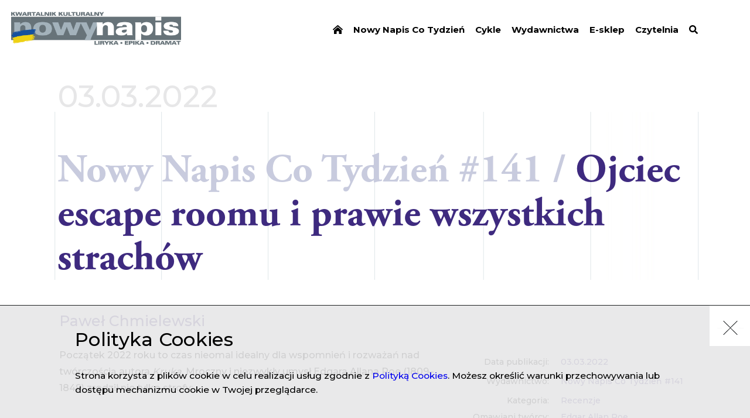

--- FILE ---
content_type: text/html; charset=UTF-8
request_url: https://nowynapis.eu/tygodnik/nr-141/artykul/ojciec-escape-roomu-i-prawie-wszystkich-strachow
body_size: 12693
content:
<!DOCTYPE html><html  lang="pl" dir="ltr" prefix="content: http://purl.org/rss/1.0/modules/content/  dc: http://purl.org/dc/terms/  foaf: http://xmlns.com/foaf/0.1/  og: http://ogp.me/ns#  rdfs: http://www.w3.org/2000/01/rdf-schema#  schema: http://schema.org/  sioc: http://rdfs.org/sioc/ns#  sioct: http://rdfs.org/sioc/types#  skos: http://www.w3.org/2004/02/skos/core#  xsd: http://www.w3.org/2001/XMLSchema# "><head><!-- Global site tag (gtag.js) - Google Analytics --><script async src="https://www.googletagmanager.com/gtag/js?id=UA-138273155-1"></script><script>
            window.dataLayer = window.dataLayer || [];
            function gtag(){dataLayer.push(arguments);}
            gtag('js', new Date());

            gtag('config', 'UA-138273155-1');
        </script><meta charset="utf-8" />
<meta name="MobileOptimized" content="width" />
<meta name="HandheldFriendly" content="true" />
<meta name="viewport" content="width=device-width, initial-scale=1.0" />
<meta property="og:url" content="https://nowynapis.eu/tygodnik/nr-141/artykul/ojciec-escape-roomu-i-prawie-wszystkich-strachow" />
<meta property="og:type" content="article" />
<meta property="og:article:published_time" content="2022-03-03" />
<meta property="og:description" content="Literaturę zwaną „niską” ukształtowali – z jednej strony odpowiedzialny za satyrę i fantastykę Jonathan Swift, zaś z drugiej właśnie Edgar Allan Poe, bez którego opowiadań nie byłoby nowoczesnego horroru, sensacji, powieści ezoterycznej i detektywistycznego kryminału." />
<meta name="description" content="Literaturę zwaną „niską” ukształtowali – z jednej strony odpowiedzialny za satyrę i fantastykę Jonathan Swift, zaś z drugiej właśnie Edgar Allan Poe, bez którego opowiadań nie byłoby nowoczesnego horroru, sensacji, powieści ezoterycznej i detektywistycznego kryminału." />
<meta property="og:image" content="https://kk-nowy-napis.s3.eu-central-1.amazonaws.com/styles/share_thumb/s3/2022-03/Poe_0.jpg?VersionId=SeYdp32IIZEyyZroj_l4Z923hpthhv_6&amp;itok=RzRjPwXK" />
<meta property="og:article:author" content="https://nowynapis.eu/autor/pawel-chmielewski" />
<link rel="icon" href="/themes/kknapis/assets/web/resources/images/favicon.png" type="image/png" />
<link rel="canonical" href="https://nowynapis.eu/tygodnik/nr-141/artykul/ojciec-escape-roomu-i-prawie-wszystkich-strachow" />
<link rel="shortlink" href="https://nowynapis.eu/node/7629" />
</head-placeholder><title>Ojciec escape roomu i prawie wszystkich strachów - Paweł Chmielewski | Nowy Napis</title><link rel="stylesheet" media="all" href="/themes/contrib/stable/css/system/components/ajax-progress.module.css?spzjam" />
<link rel="stylesheet" media="all" href="/themes/contrib/stable/css/system/components/align.module.css?spzjam" />
<link rel="stylesheet" media="all" href="/themes/contrib/stable/css/system/components/autocomplete-loading.module.css?spzjam" />
<link rel="stylesheet" media="all" href="/themes/contrib/stable/css/system/components/fieldgroup.module.css?spzjam" />
<link rel="stylesheet" media="all" href="/themes/contrib/stable/css/system/components/container-inline.module.css?spzjam" />
<link rel="stylesheet" media="all" href="/themes/contrib/stable/css/system/components/clearfix.module.css?spzjam" />
<link rel="stylesheet" media="all" href="/themes/contrib/stable/css/system/components/details.module.css?spzjam" />
<link rel="stylesheet" media="all" href="/themes/contrib/stable/css/system/components/hidden.module.css?spzjam" />
<link rel="stylesheet" media="all" href="/themes/contrib/stable/css/system/components/item-list.module.css?spzjam" />
<link rel="stylesheet" media="all" href="/themes/contrib/stable/css/system/components/js.module.css?spzjam" />
<link rel="stylesheet" media="all" href="/themes/contrib/stable/css/system/components/nowrap.module.css?spzjam" />
<link rel="stylesheet" media="all" href="/themes/contrib/stable/css/system/components/position-container.module.css?spzjam" />
<link rel="stylesheet" media="all" href="/themes/contrib/stable/css/system/components/progress.module.css?spzjam" />
<link rel="stylesheet" media="all" href="/themes/contrib/stable/css/system/components/reset-appearance.module.css?spzjam" />
<link rel="stylesheet" media="all" href="/themes/contrib/stable/css/system/components/resize.module.css?spzjam" />
<link rel="stylesheet" media="all" href="/themes/contrib/stable/css/system/components/sticky-header.module.css?spzjam" />
<link rel="stylesheet" media="all" href="/themes/contrib/stable/css/system/components/system-status-counter.css?spzjam" />
<link rel="stylesheet" media="all" href="/themes/contrib/stable/css/system/components/system-status-report-counters.css?spzjam" />
<link rel="stylesheet" media="all" href="/themes/contrib/stable/css/system/components/system-status-report-general-info.css?spzjam" />
<link rel="stylesheet" media="all" href="/themes/contrib/stable/css/system/components/tabledrag.module.css?spzjam" />
<link rel="stylesheet" media="all" href="/themes/contrib/stable/css/system/components/tablesort.module.css?spzjam" />
<link rel="stylesheet" media="all" href="/themes/contrib/stable/css/system/components/tree-child.module.css?spzjam" />
<link rel="stylesheet" media="all" href="/themes/contrib/stable/css/contextual/contextual.module.css?spzjam" />
<link rel="stylesheet" media="all" href="/themes/contrib/stable/css/contextual/contextual.theme.css?spzjam" />
<link rel="stylesheet" media="all" href="/themes/contrib/stable/css/contextual/contextual.icons.theme.css?spzjam" />
<link rel="stylesheet" media="all" href="/themes/contrib/stable/css/core/assets/vendor/normalize-css/normalize.css?spzjam" />
<link rel="stylesheet" media="all" href="/themes/contrib/stable/css/core/normalize-fixes.css?spzjam" />
<link rel="stylesheet" media="all" href="/themes/contrib/classy/css/components/progress.css?spzjam" />
<link rel="stylesheet" media="all" href="/themes/contrib/classy/css/components/action-links.css?spzjam" />
<link rel="stylesheet" media="all" href="/themes/contrib/classy/css/components/breadcrumb.css?spzjam" />
<link rel="stylesheet" media="all" href="/themes/contrib/classy/css/components/button.css?spzjam" />
<link rel="stylesheet" media="all" href="/themes/contrib/classy/css/components/collapse-processed.css?spzjam" />
<link rel="stylesheet" media="all" href="/themes/contrib/classy/css/components/container-inline.css?spzjam" />
<link rel="stylesheet" media="all" href="/themes/contrib/classy/css/components/details.css?spzjam" />
<link rel="stylesheet" media="all" href="/themes/contrib/classy/css/components/exposed-filters.css?spzjam" />
<link rel="stylesheet" media="all" href="/themes/contrib/classy/css/components/field.css?spzjam" />
<link rel="stylesheet" media="all" href="/themes/contrib/classy/css/components/form.css?spzjam" />
<link rel="stylesheet" media="all" href="/themes/contrib/classy/css/components/icons.css?spzjam" />
<link rel="stylesheet" media="all" href="/themes/contrib/classy/css/components/inline-form.css?spzjam" />
<link rel="stylesheet" media="all" href="/themes/contrib/classy/css/components/item-list.css?spzjam" />
<link rel="stylesheet" media="all" href="/themes/contrib/classy/css/components/link.css?spzjam" />
<link rel="stylesheet" media="all" href="/themes/contrib/classy/css/components/links.css?spzjam" />
<link rel="stylesheet" media="all" href="/themes/contrib/classy/css/components/menu.css?spzjam" />
<link rel="stylesheet" media="all" href="/themes/contrib/classy/css/components/more-link.css?spzjam" />
<link rel="stylesheet" media="all" href="/themes/contrib/classy/css/components/pager.css?spzjam" />
<link rel="stylesheet" media="all" href="/themes/contrib/classy/css/components/tabledrag.css?spzjam" />
<link rel="stylesheet" media="all" href="/themes/contrib/classy/css/components/tableselect.css?spzjam" />
<link rel="stylesheet" media="all" href="/themes/contrib/classy/css/components/tablesort.css?spzjam" />
<link rel="stylesheet" media="all" href="/themes/contrib/classy/css/components/tabs.css?spzjam" />
<link rel="stylesheet" media="all" href="/themes/contrib/classy/css/components/textarea.css?spzjam" />
<link rel="stylesheet" media="all" href="/themes/contrib/classy/css/components/ui-dialog.css?spzjam" />
<link rel="stylesheet" media="all" href="/themes/contrib/classy/css/components/messages.css?spzjam" />
<link rel="stylesheet" media="all" href="/themes/kknapis/assets/web/resources/styles/pl.css?spzjam" />
</css-placeholder><script src="/core/misc/touchevents-test.js?v=10.2.7"></script>
<script src="https://kit.fontawesome.com/3eae793572.js" defer crossorigin="anonymous"></script>
</js-placeholder><link rel="stylesheet" type="text/css" href="/themes/kknapis/assets/web/resources/styles/main.css?v=3SnIqydHmMyOz6PW8C-Z7nTQoJdONZdWnfrjlSElMyhuaYvClFWh6jrWwBRFsX0PY4ZruLh4Lw"><link href="https://fonts.googleapis.com/css?family=Montserrat:400,500,600,700,900&amp;subset=latin-ext" rel="stylesheet"><link rel="stylesheet" href="https://use.typekit.net/jfj0her.css"><meta property="og:title" content="Ojciec escape roomu i prawie wszystkich strachów - Paweł Chmielewski | Nowy Napis" /><script async src="https://platform.twitter.com/widgets.js" charset="utf-8"></script></head><body  class="path-node page-node-type-artykul"><div class="dialog-off-canvas-main-canvas" data-off-canvas-main-canvas><div class="main-container"><header class="header"><div class="header--inner"><div class="header--logo"><a href="/"><img src="/themes/kknapis/assets/web/resources/images/logo_pl.png?v=7" alt="Logo" /></a></div><div class="header--menu js-menu"><div class="header--hamburger js-menu-button"><span class="bar arrow-top"></span><span class="bar arrow-middle"></span><span class="bar arrow-bottom"></span></div><ul><li><a href="/" data-drupal-link-system-path="&lt;front&gt;"><i class="fa fa-home-lg-alt" aria-hidden="true"></i></a></li><li><a href="/tygodniki/archiwum" data-drupal-link-system-path="tygodniki/archiwum">Nowy Napis Co Tydzień</a></li><li><a href="/cykle" data-drupal-link-system-path="cykle">Cykle</a></li><li><a href="/wydawnictwa" data-drupal-link-system-path="node/175">Wydawnictwa</a></li><li><a href="https://sklep.instytutliteratury.eu/">E-sklep</a></li><li><a href="/czytelnia" data-drupal-link-system-path="node/173">Czytelnia</a></li><li><a href="/czytelnia" data-drupal-link-system-path="node/173"><i class="fas fa-search" aria-hidden="true"></i></a></li></ul></div></div></header><section class="content-layout"><div class="layout-content"><div class="region region-content"><div data-drupal-messages-fallback class="hidden"></div><article class="article--page page"><div class="page--inner"><div class="page--content"><div class="page--flex--column"><span class="page-date">03.03.2022</span><h1 class="small"><span>Nowy Napis Co Tydzień #141 / </span><span>Ojciec escape roomu i prawie wszystkich strachów</span></h1></div><div class="article--content-box"><div class="article--info"><div class="article--info--row"><span class="article--info--badge">Data publikacji:</span><div class="article--info--value"><span>03.03.2022</span></div></div><div class="article--info--row"><span class="article--info--badge">
                                                                            Wydawnictwo:
                                                                    </span><div class="article--info--value"><a href="/tygodniki/archiwum?k=all&t=7625" target="_blank">
                                                                                            Nowy Napis Co Tydzień #141                                                                                    </a></a></div></div><div class="article--info--row"><span class="article--info--badge">Kategoria:</span><div class="article--info--value inline"><a href="/czytelnia?r=8">Recenzje</a></div></div><div class="article--info--row"><span class="article--info--badge">Omawiani twórcy:</span><div class="article--info--value"><a href="/autor/edgar-allan-poe">
                                      Edgar Allan Poe
                                                                          </a></div></div><div class="article--info--row"><span class="article--info--badge">Słowa kluczowe:</span><div class="article--info--value inline"><a href="/czytelnia?k=494">recenzja</a><span class="coma">, </span><a href="/czytelnia?k=232">opowiadania</a><span class="coma">, </span><a href="/czytelnia?k=691">horror</a><span class="coma">, </span><a href="/czytelnia?k=1314">popkultura</a><span class="coma">, </span><a href="/czytelnia?k=195">fantastyka</a></div></div></div><div class="article--wyswig"><div class="article--info--authors"><div class="article--info--row author"><div class="article--info--value"><a href="/autor/pawel-chmielewski">
                                        Paweł Chmielewski
                                                                              </a></div></div></div><p class="article--paragraph">Początek 2022 roku to czas nieomal idealny dla wspomnień i&nbsp;rozważań nad twórczością autora <em class="article--em">Kruka</em>. Mroczny i&nbsp;niezwykły umysł Edgara Allana Poe (1809–1849) zrodził nie tylko strofy:</p><blockquote class="article--quote"><p class="article--paragraph">Raz w&nbsp;północnej, głuchej dobie, gdym znużony siedział sobie<br />
Nad księgami dawnej wiedzy, którą wieków pokrył kurz –<br />
Gdym się drzemiąc chylił na nie, usłyszałem niespodzianie<br />
Lekkie, ciche kołatanie, jakby u drzwi moich tuż<fn value="1">Tłum. Z. Przesmycki.</fn><span class="article--annotation" data-annotation="T%C5%82um.%20Z.%20Przesmycki.">[1]</span>[1].<br /><!--[endif]--></p></blockquote><p class="article--paragraph">Fascynował się on bowiem numerologią, mesmeryzmem, miejskimi legendami – słowem, gdyby urodził się około 1985 roku, byłby prawie na pewno telewizyjnym i&nbsp;internetowym „bohaterem naszych czasów”. Kimś nawet na kształt intelektualnego celebryty. Nie bez przyczyny obok Philipa Kindreda Dicka, „Dostojewskiego z&nbsp;Maine”, jak nazywany jest Stephen King, komiksów Marvela, to właśnie E.A. Poe (oraz jego duchowi „uczniowie” – Howard Phillips Lovecraft i&nbsp;Arthur Conan Doyle) napędza współczesną popkulturę.</p><p class="article--paragraph">Do połowy dziewiętnastego stulecia zaledwie czterech (być może pięciu) pisarzy wywarło decydujący wpływ na literacki obraz naszych czasów. Z&nbsp;obszaru twórczości „wysokiej” stali się nimi Homer (decydujący o&nbsp;obliczu epiki od <em class="article--em">chansons de geste</em> o&nbsp;Lancelocie do <em class="article--em">Ulissesa</em> Jamesa Joyce'a i&nbsp;opowieści ze Śródziemia J.R.R. Tolkiena), prekursor dramatycznych opowieści scenicznych Sofokles, wreszcie William Szekspir wywierający wpływ na każdą z&nbsp;dziedzin i&nbsp;nieomal każdy z&nbsp;nurtów pisarstwa. Literaturę zwaną „niską” ukształtowali – z&nbsp;jednej strony odpowiedzialny za satyrę i&nbsp;fantastykę Jonathan Swift, zaś z&nbsp;drugiej właśnie Edgar Allan Poe, bez którego opowiadań nie byłoby nowoczesnego horroru, sensacji, powieści ezoterycznej i&nbsp;detektywistycznego kryminału. Ze światem kultury wysokiej łączy autora <em class="article--em">Czarnego kota</em> jeszcze paradoks popularności, który był również udziałem Josepha Conrada. Obaj dość znani i&nbsp;szanowani za życia, później aż do lat sześćdziesiątych XX wieku nie cieszyli się tym wyjątkowym statusem, który dziś uczynił z&nbsp;nich nieomal gwiazdy kultury masowej. O&nbsp;ile Conrad stał się popularny w&nbsp;kręgach nowoczesnej humanistyki na anglosaskich uniwersytetach, to Poe (wraz z&nbsp;Williamem Blakiem) – wśród najważniejszych poetów rocka, zaś obaj swój pośmiertny sukces zawdzięczają kinematografii. Ojciec horroru stał się ulubionym pisarzem czołowego reżysera wytwórni Hammer – Rogera Cormana. Wydaje się zatem, że nie ma lepszego momentu na polską edycję i&nbsp;nowy przekład trzydziestu dziewięciu opowiadań najważniejszego (z&nbsp;perspektywy czasu) i&nbsp;zarazem charakterystycznego prozaika światowego romantyzmu.</p><p class="article--paragraph">Wybór Sławomira Studniarza jest – jak się wydaje – najbardziej reprezentatywny dla prozatorskiej twórczości Poego, i&nbsp;chociaż zabrakło w&nbsp;nim kilku tekstów znanych polskiemu czytelnikowi z&nbsp;edycji Państwowego Instytutu Wydawniczego z&nbsp;1956 roku (chociażby jednego z&nbsp;moich ulubionych: <em class="article--em">Człowiek, który się zużył</em>, prawdopodobnie inspirującego styl pisarstwa Marka Twaina, czy parodiującego w&nbsp;mistrzowski sposób awanturnicze doniesienia „groszowych” magazynów: <em class="article--em">Jak napisać blackwoodowski artykuł</em>), to odnajdziemy tu wszystkie najsłynniejsze utwory ze <em class="article--em">Studnią i&nbsp;wahadłem</em> na czele. To druga, rozszerzona i&nbsp;poprawiona wersja przekładu opowiadań pisarza, którą podjął Studniarz (laureat nagrody „Literatury na Świecie”) po siedemnastu latach. Już samo porównanie tłumaczeń – chociażby Bolesława Leśmiana z&nbsp;lat dwudziestych ubiegłego stulecia i&nbsp;późniejszego o&nbsp;wiek Studniarza – uświadamia nam, że język przekładu wciąż ewoluuje i&nbsp;tak jak Szekspir domagał się Koźmiana, Paszkowskiego, Słomczyńskiego, a&nbsp;później Barańczaka, tak opowiadania Poego zyskują nowy kształt językowy (i&nbsp;kreowany dzięki niemu świat). Przypatrzmy się najgłośniejszemu (dzięki podążającej ku efektownej demonologii i&nbsp;znanej za sprawą roli Vincenta Price'a filmowej adaptacji) tekstowi – <em class="article--em">Maska Czerwonego Moru</em>. U&nbsp;Leśmiana początek opowiadania zatytułowanego <em class="article--em">Maska śmierci szkarłatnej</em> brzmi:</p><blockquote class="article--quote"><p class="article--paragraph">Śmierć Szkarłatna od dawna pustoszyła ową krainę. Nigdy dżuma nie bywała tak nieodparta, tak straszliwa. Jej oznaką widomą była – krew – czerwień i&nbsp;szkarada krwi. Towarzyszyły jej bóle ostre, nagły zawrót głowy, a&nbsp;potem – obfity przez wszystkie pory wyciek potów i&nbsp;rozłąka z&nbsp;życiem. Purpurowa plamistość ciała, a&nbsp;szczególniej twarzy – usuwała ofiarę poza koło żyjących, pozbawiając jej wszelkiej pomocy i&nbsp;wszelkiego współczucia. Napad, rozwój i&nbsp;skutek choroby były sprawą półgodzinnych zabiegów. Atoli książę Prospero – szczęśliwą miał gwiazdę, nieustraszone serce i&nbsp;umysł przenikliwy.</p></blockquote><p class="article--paragraph">Studniarz proponuje:</p><blockquote class="article--quote"><p class="article--paragraph">Czerwony Mór zbierał w&nbsp;całym kraju swe ponure żniwo. Nie było dotąd zarazy równie straszliwej, równie ohydnej. Zwiastowała ją krew – czerwień i&nbsp;groza krwi były jej znamieniem. Towarzyszyły temu dotkliwe bóle, nagłe zawroty głowy, dalej obfite krwawienie z&nbsp;porów skóry i&nbsp;w&nbsp;końcu następowało śmiertelne zejście. Szkarłatne plamy na ciele, a&nbsp;zwłaszcza na twarzy ofiary, niczym klątwa możnowładcy, pozbawiały nieszczęśnika wsparcia i&nbsp;litości jego rodaków. Od zarażenia zaś do zgubnego końca choroby nie mijało więcej niż pół godziny. Lecz książę Prospero był wesoły, śmiały i&nbsp;roztropny.</p></blockquote><p class="article--paragraph">Przypatrzmy się teraz niektórym tekstom pisarza z&nbsp;Bostonu i&nbsp;postarajmy się wychwycić najistotniejsze inspiracje, nowatorstwo, które uczyniło z&nbsp;niego autora tak istotnego (chociażby jako patrona przyznawanej od 1946 roku nagrody literackiej), najpierw guru pokolenia dekadentów, pół wieku później – surrealistów, po kolejnych latach czterdziestu – „gwiazdę rocka” dla beatników i&nbsp;muzyków progresywnych, a&nbsp;współcześnie reinkarnację streamingowego celebryty popkulturowej grozy. Ten ostatni wniosek nasuwa się niejako automatycznie – to właśnie Edgar Allan Poe jest duchowym patronem uniwersum strachu kultury masowej. Najpierw kinowego – dzięki wspomnianemu już Rogerowi Cormanowi, dwadzieścia lat później – za sprawą telewizyjnego serialu <em class="article--em">Opowieści z&nbsp;krypty</em>, a&nbsp;współcześnie Internetu, którego doskonałą realizacją makabry są propozycje gatunkowego horroru literackiego – <em class="article--em">Nawiedzony dom na wzgórzu</em> i&nbsp;<em class="article--em">Penny Dreadful</em>.</p><p class="article--paragraph">Autorski wybór tłumacza otwiera <em class="article--em">Metzengerstein</em>. Dość typowe, wczesne opowiadanie w&nbsp;stylu popularnego gotycyzmu. Poe wykorzystuje tu zarówno motyw wędrowny waśni dwóch rodów, kreuje mroczną zemstę oraz inspiruje się wcześniejszą historią <em class="article--em">Zamczysko w&nbsp;Otranto</em> (1764) Horacego Walpole'a. Zamiast ożywionego portretu wprowadza rumaka z&nbsp;arrasu, zaś całość dopełnia jednym z&nbsp;fabularnych rozwiązań, które stanie się znakiem rozpoznawczym jego świata przedstawionego – obrazem upadku przeklętej siedziby rodowej (czy to w&nbsp;wyniku podpalenia, uderzenia piorunu, tornada, czy też gwałtownej i&nbsp;tajemniczej śmierci właściciela). Umiejętnie wprowadza również autor <em class="article--em">Zagłady domu Usherów</em> koloryt lokalny, który będzie dominował w&nbsp;wielu kolejnych opowiadaniach – na styl angielski mroczną i&nbsp;wilgotną rezydencję, ponury, średniowieczny, oświetlony skąpo płomykami świec zamek o&nbsp;przepastnych piwnicach niczym labirynty, z&nbsp;nieodzownymi elementami krajobrazu – rozciągającym się bagnistym wrzosowiskiem, splątanym i&nbsp;dzikim ogrodem, nieodłączną cmentarną kryptą. Z&nbsp;ostatnim rekwizytem łączy się dość osobliwa, neurotyczna (stwierdzić można, że nawet na swój sposób wampiryczna) miłość głównego bohatera. Cztery opowiadania w&nbsp;duchu gotyckiego romansu (<em class="article--em">Berenika</em>, <em class="article--em">Eleonora</em>, <em class="article--em">Ligeja</em>, <em class="article--em">Morella</em>) kreują postać eterycznej, chorej, wreszcie umierającej kobiety, powracającej do ukochanego pod postacią ducha nie-ducha. Odnajdujemy w&nbsp;rysunku pary bohaterów typowe dla romantycznej dramaturgii psychologiczne wizerunki – oscylujące prawie na granicy obłędu, zawieszone między światem realnym a&nbsp;wyimaginowanym, pogrążone niemal w&nbsp;narkotycznym śnie. Jeden z&nbsp;bohaterów przyznaje nawet, że cierpi na „monomanię”, a&nbsp;obiektem jego fascynacji są ostre, białe zęby jego ukochanej. To znakomicie nakreślone obsesje cielesnego rozpadu (których w&nbsp;zasadzie nie znajdujemy w&nbsp;polskiej literaturze, poza nielicznymi strofami Seweryna Goszczyńskiego i&nbsp;przede wszystkim – Juliusza Słowackiego), bliskie turpizmowi:</p><blockquote class="article--quote"><p class="article--paragraph">Zęby! – zęby Bereniki! prześladowały mnie, otaczały widoczne i&nbsp;namacalne ze wszystkich stron; długie, wąskie i&nbsp;upiorne w&nbsp;swej bieli, w&nbsp;oprawie sinych, rozedrganych warg, tak jak objawiły mi się po raz pierwszy w&nbsp;swej grozie.</p></blockquote><p class="article--paragraph">Jeśli ktoś w&nbsp;opisach krajobrazów Poego uchwycił nić łączącą je z&nbsp;późniejszą twórczością Roberta Louisa Stevensona i&nbsp;klimatem <em class="article--em">Psa Baskerville’ów</em>, to w&nbsp;tym opisie Bereniki odnajdzie zarówno ofiary i&nbsp;pomocnice z&nbsp;literatury wampirycznej, jak i&nbsp;nominowaną do Oscara animację <em class="article--em">Upiorna panna młoda</em> Tima Burtona. Gdyby jednak całą twórczość prozatorską autora <em class="article--em">Kruka</em> zamknąć tylko w&nbsp;mistrzowskim gotycyzmie, nie byłby on najważniejszym z&nbsp;ojców współczesnej literatury grozy.</p><p class="article--paragraph">Duchowość bohaterów tekstów Poego jest immanentna w&nbsp;swej istocie, wciąż i&nbsp;wciąż poszukują oni odpowiedzi na pytanie o&nbsp;naturę świata i&nbsp;ludzkich emocji. Są rozedrgani, bo jak wskazują w&nbsp;narracyjnych wywodach (zawsze spersonalizowanych, a&nbsp;pisarz nie ucieka się do narracji odautorskiej, lecz nadaje swym tekstom charakter konfesyjny) stoi przed nimi nieustannie tajemnica. Wspomaga ów suspens (też jako pierwszy zastosował go Poe w&nbsp;prozie na tak szeroką skalę) za pomocą środków artystycznych – dygresja jest niczym refren jego poetyckiego pisarstwa; wprowadzając charakterystyczne rekwizyty, które „sklejają” się z&nbsp;jego bohaterami, tworzy typowe i&nbsp;rozpoznawalne schematy fabularne. Do najczęściej wykorzystywanych rekwizytów należeć będą: ponury dom (pałac, zamek), list od dawno niewidzianego przyjaciela (odgrywający tak znaczącą rolę po raz pierwszy w&nbsp;<em class="article--em">Zagładzie domu Usherów</em>), trumna, piwnica (i&nbsp;jej warianty – bezdenna czeluść), która wystąpi w&nbsp;arcydziele suspensu <em class="article--em">Studnia i&nbsp;wahadło</em>. Wypada tylko dodać, że monolog poddawanego torturom przez hiszpańską inkwizycję więźnia za pomocą wymyślnych mechanizmów doczekał się nawiązań w&nbsp;niezliczonych filmach i&nbsp;serialach przygodowych. Wystarczy wymienić tylko <em class="article--em">Gwiezdne wojny</em>, <em class="article--em">Cube</em>, którąkolwiek z&nbsp;części o&nbsp;perypetiach Indiany Jonesa, a&nbsp;bardzo popularna (i&nbsp;niezwykle droga) rozrywka z&nbsp;gatunku „escape room” też zawdzięcza swe powstanie – w&nbsp;jakimś sensie – wyobraźni Edgara Allana Poe. Niektóre fragmenty monologu skazańca, przekonanego o&nbsp;swej nieuchronnej śmierci, przypominają wyznania bohatera stojącego przed plutonem egzekucyjnym opisane na kartach <em class="article--em">Idioty</em> Fiodora Dostojewskiego. To pierwszy z&nbsp;wielkich pisarzy, którego inspirują fabularne pomysły ojca horroru literackiego. Niezwykle złośliwe, nawet karykaturalne opisy mieszkańców wielkiej metropolii zawarte w&nbsp;<em class="article--em">Człowieku tłumu</em> (a&nbsp;także fascynacja mordercą, którego narrator śledzi) także zapowiadają charakterystyki z&nbsp;<em class="article--em">Młodzika</em> lub <em class="article--em">Zbrodni i&nbsp;kary</em>:</p><blockquote class="article--quote"><p class="article--paragraph">Wyższych urzędników solidnych i&nbsp;szanowanych firm nie sposób było przeoczyć. Wyróżniały ich obszerne surduty i&nbsp;obcisłe spodnie do kostek, czarne lub brązowe, w&nbsp;zestawieniu z&nbsp;białymi krawatami i&nbsp;kamizelkami, ciężkimi, szerokimi butami oraz grubymi pończochami lub getrami. Wszyscy lekko już łysieli, a&nbsp;prawe ucho dziwnie im odstawało, nawykłe do przytrzymywania pióra. Zauważyłem, że zawsze zdejmowali i&nbsp;zakładali cylinder obiema rękoma i&nbsp;nosili zegarki w&nbsp;kieszeniach kamizelki na krótkich złotych łańcuchach, z&nbsp;wyrytymi okazałymi starodawnymi ornamentami. Przybierali pozę szacowności – o&nbsp;ile można pozować na rzecz tak chwalebną. Nie brakowało też kawalerów, w&nbsp;których bez trudu odgadywałem wymuskanych złodziei kieszonkowych.</p></blockquote><p class="article--paragraph">Tu wprost antycypuje prozę wielkiego Rosjanina. Tak jak antycypacją Conrada są egzystencjalne rozterki bohatera rozgrywające się w&nbsp;scenografii egzotycznych mórz południowych (<em class="article--em">Rękopis znaleziony w&nbsp;butelce</em>). Jeszcze jeden z&nbsp;patentów Poego będzie kontynuowany przez Dostojewskiego (i&nbsp;legion jego naśladowców). Autor <em class="article--em">Maski Czerwonego Moru</em> czerpał pomysły z&nbsp;notatek bulwarowej prasy, miejskich legend i&nbsp;zasłyszanych plotek, budując na nich dramaty o&nbsp;wymiarze egzystencjalnym. Jedną z&nbsp;tych plotek było powszechne w&nbsp;wieku XVIII i&nbsp;początkach XIX stulecia przeświadczenie o&nbsp;masowym grzebaniu pogrążonych w&nbsp;letargu osób, które budząc się w&nbsp;grobach popadają w&nbsp;szaleństwo lub stają się wampirami. Szpalty gazet wypełniały sensacyjne relacje ze spotkań z&nbsp;„ożywionymi” i&nbsp;reklamy urządzeń mających przed tym losem uchronić.</p><p class="article--paragraph">Literacka skłonność do makabry i&nbsp;suspensu, zamknięta w&nbsp;spowiedzi alkoholika-mordercy w&nbsp;<em class="article--em">Czarnym kocie</em>, musiała przeistoczyć się w&nbsp;zupełnie nowy gatunek. Oto widzimy Poego jako prekursora noweli detektywistycznej. Jego przewrotna wyobraźnia swobodnie kreśliła nie tylko światy à&nbsp;rebours (vide nawiązujący do literatury błazeńskiej – z&nbsp;typową dla pisarza zaskakującą pointą – <em class="article--em">System doktora Pierza i&nbsp;profesora Smoły</em>), ale także uwielbiała zagadki. Takim opowiadaniem-szyfrem jest <em class="article--em">Złoty żuk</em>, rebus pełen tajemnic ukrytych za cyframi i&nbsp;plątaniną liter. Opowieść z&nbsp;kluczem i&nbsp;piratami w&nbsp;tle, tak zagmatwana, że mogłaby posłużyć za osnowę dla Dana Browna. W&nbsp;<em class="article--em">Zab</em><em class="article--em">ójstwie przy Rue Morgue</em> pisarz wprowadza na karty, jako pierwszy w&nbsp;naszym kręgu kulturowym, prywatnego detektywa – C. Auguste'a Dupina wraz z&nbsp;wiecznie zdziwionym pomocnikiem i&nbsp;kronikarzem jego błyskotliwych śledztw. Dupin, tak jak wiele lat później Sherlock Holmes, Herkules Poirot czy Erast Fandorin (bohater Iwana Akunina) – w&nbsp;obecności nieodłącznego asystenta (nieważne, czy jest nim Watson, major Hastings czy ktokolwiek inny) wygłasza przenikliwe monologi i&nbsp;zaskakuje zmysłem dedukcji:</p><blockquote class="article--quote"><p class="article--paragraph">Gwoli większej jasności, odtworzymy najpierw ciąg skojarzeń, jakie nadały bieg twoim myślom od chwili, gdy się do ciebie odezwałem, wstecz aż do starcia z&nbsp;owym przekupniem. Główne ogniwa w&nbsp;tym łańcuchu przedstawiają się tak: Chantilly. Orion, dr Nichols, Epikut, stereotomia, bruk, przekupień.</p></blockquote><p class="article--paragraph">Czytając Chestertona, widząc Benedicta <em class="article--em">Cumberbatcha</em> i&nbsp;Martina Freemana ze smartfonami w&nbsp;dłoniach, przeglądając listy nowości Netflixa w&nbsp;dziale „sensacja”, czy kryminały skandynawskie i&nbsp;brytyjskie w&nbsp;księgarni przy głównej ulicy, pamiętajmy, że każdą z&nbsp;tych drobnych przyjemności zawdzięczamy pisarstwu Edgara Allana Poe.</p><p class="article--paragraph"><strong class="article--strong">Edgar Allan Poe, <em class="article--em">Opowiadania prawie wszystkie</em>, tłum. Sławomir Studniarz, Wydawnictwo Marginesy, Warszawa 2021</strong></p><p class="article--paragraph"><img alt="Książka - Opowiadania prawie wszystkie" autor="" data-columns="" data-entity-type="" data-entity-uuid="" podpis="" src="https://img.literia.pl/webp/media/catalog/product/cache/1/image/400x526/9df78eab33525d08d6e5fb8d27136e95/f/6/f66e711303bdd0764e953f42b949e94e.jpg" /></p></div><div class="article--source"><span>Jeśli kopiujesz fragment, wklej poniższy tekst:</span><div class="copy-box"><span>Źródło tekstu: Paweł Chmielewski, <em>Ojciec escape roomu i prawie wszystkich strachów</em>, „Nowy Napis Co Tydzień”, 2022, nr 141</span><input type="text" value="Paweł Chmielewski, Ojciec escape roomu i prawie wszystkich strachów, „Nowy Napis Co Tydzień”, 2022, nr 141" class="js-to-copy" id="copy-text"><button class="js-copy" data-clipboard-target="#copy-text" type="button">
                                Kopiuj<span class="info-success hidden">Skopiowano</span><span class="info-error hidden">Błąd kopiowania</span></button></div></div></div><div class="article--notes"><h3>Przypisy</h3><ol class="article--notes--content"></ol></div><div class="article--navigation"><a href="https://nowynapis.eu/tygodnik/nr-183/artykul/metakulturowe-rozczarowanie-swiatem-o-tomie-poetyckim-bodajze-andrzeja" class="article--navigation--single prev"><span class="article--navigation--arrow prev"></span><span class="article--navigation--title"><span class="main-title">Poprzedni</span><span class="breadcrumb-title"><span>Nowy Napis Co Tydzień #183</span><span>Metakulturowe rozczarowanie światem. O tomie poetyckim „Bodajże” Andrzeja Ballo</span></span></span></a><a href="https://nowynapis.eu/tygodnik/nr-183/artykul/niewiara-niemilosc-kaleki" class="article--navigation--single next"><span class="article--navigation--title"><span class="main-title">Następny</span><span class="breadcrumb-title"><span>Nowy Napis Co Tydzień #183</span><span>Niewiara. Niemiłość. Kaleki.</span></span></span><span class="article--navigation--arrow next"></span></a></div><div class="article--related"><h2 class="section-title">Powiązane artykuły</h2><div class="weekly--list"><div class="weekly--double"><div class="weekly--single-el light"><div class="center-box"><div class="weekly--single-el--category"><a href="/autor/pawel-chmielewski" class="author">Paweł Chmielewski</a><span class="weekly--single-el--slash">/</span><a href="/czytelnia?r=8">Recenzje</a></div><a href="/tygodnik/nr-86/artykul/wyspy-skarbow-z-opuszczonego-antykwariatu"><h3 class="weekly--single-el--title"><span> Wyspy skarbów z opuszczonego antykwariatu </span></h3></a><a href="/tygodnik/nr-86/artykul/wyspy-skarbow-z-opuszczonego-antykwariatu" class="weekly--single-el--description">Zwłaszcza w kinie francuskim i amerykańskim nurtu awangardowego, między oknami, nad łóżkiem, wisi – zamiast obrazu jednego z artystów modnego nurtu figuratywnego – plakat. To często znak nie tylko osobistych fascynacji reżysera, interpretacyjna wskazówka czy świadectwo społecznego statusu bohatera, ale rodzaj filmowej pieczęci, podpisu na certyfikacie...</a></div><a href="/tygodnik/nr-86/artykul/wyspy-skarbow-z-opuszczonego-antykwariatu" class="weekly--single-el--more">Czytaj całość</a></div><div class="weekly--single-el dark"><div class="center-box"><div class="weekly--single-el--category"><a href="/autor/pawel-chmielewski" class="author">Paweł Chmielewski</a><span class="weekly--single-el--slash">/</span><a href="/czytelnia?r=8">Recenzje</a></div><a href="/tygodnik/nr-104/artykul/pewien-seans-krolewny-sniezki"><h3 class="weekly--single-el--title"><span>Pewien seans „Królewny Śnieżki”</span></h3></a><a href="/tygodnik/nr-104/artykul/pewien-seans-krolewny-sniezki" class="weekly--single-el--description">W zamierzchłych czasach, gdy jeszcze Polska nie należała do wielkiej rodziny Unii Europejskiej, a ponad połowa studentów usiłowała zdobyć jakąkolwiek pracę, szczytem marzeń i – w pewnym sensie – oznaką prestiżu było w krakowskim akademiku zdobyć zlecenie malowania kadrów dla jednej z wytwórni filmów animowanych.</a></div><a href="/tygodnik/nr-104/artykul/pewien-seans-krolewny-sniezki" class="weekly--single-el--more">Czytaj całość</a></div></div></div></div></div></div></article></div></div></section><footer class="footer"><div class="footer--inner"><div class="footer--left"><div class="cc-logo"><img data-src="/themes/kknapis/assets/web/resources/images/cc-logo.png" alt="Logo PWA" /></div><div class="license">
                    Treści publikowane w portalu &bdquo;Nowy Napis&rdquo; są dostępne na licencji Creative Commons BY-NC-ND&nbsp;3.0&nbsp;PL (Uznanie autorstwa-Użycie niekomercyjne-Bez utworów zależnych) i każdorazowe ich wykorzystanie powinno być opatrzone adnotacją: &bdquo;Materiał pochodzi z portalu nowynapis.eu&rdquo;
                                            <div class="issn">
                            ISSN: 2658-0713
                        </div></div></div><div class="footer--right"><ul><li><a href="/deklaracja-dostepnosci" data-drupal-link-system-path="node/2368">Deklaracja dostępności</a></li><li><a href="/o-nas" data-drupal-link-system-path="node/380">O nas</a></li><li><a href="/kontakt" data-drupal-link-system-path="node/172">Kontakt</a></li></ul></div></div><div class="footer--up"></div></footer></div></div><div id="preloader" class="preloader"><img src="/themes/kknapis/assets/web/resources/images/loader.gif" alt="Loading..."/></div><div class="cookie-bar hidden"><div class="cookie-bar--close js-cookie-close">
            X
        </div><div class="cookie-bar--inner"><div class="cookie-bar--title">Polityka Cookies</div><div class="cookie-bar--desc">Strona korzysta z plików cookie w celu realizacji usług zgodnie z <a href='https://kk-nowy-napis.s3.amazonaws.com/static/Instytut_Literatury_2023_Polityka_prywatnosci_plikow_cookies.pdf' target='_blank'>Polityką Cookies</a>. Możesz określić warunki przechowywania lub dostępu mechanizmu cookie w Twojej przeglądarce.</div></div></div><script type="application/json" data-drupal-selector="drupal-settings-json">{"path":{"baseUrl":"\/","pathPrefix":"","currentPath":"node\/7629","currentPathIsAdmin":false,"isFront":false,"currentLanguage":"pl"},"pluralDelimiter":"\u0003","suppressDeprecationErrors":true,"ajaxPageState":{"libraries":"eJxdjl0OwjAMgy9UliNVocuqqOmP6g4Yp4dNmkB7sezPfnBI4mvXqIXND3kNClfigjGw0Z0hp88CcBS4UMu-Wdlo7mtjm37kZlrSPulCpfbMpm9xy7fnp6BmoT8_4RFdSoWbgg7FJfpmDhuG5OPKB-9NSYI","theme":"kknapis","theme_token":null},"ajaxTrustedUrl":[],"user":{"uid":0,"permissionsHash":"d707f72a4f52d69fc720032d7efefcc3b3af7afc00ee446f7f4dc8f5cda593d9"}}</script>
<script src="/core/assets/vendor/jquery/jquery.min.js?v=3.7.1"></script>
<script src="/core/assets/vendor/underscore/underscore-min.js?v=1.13.6"></script>
<script src="/core/assets/vendor/once/once.min.js?v=1.0.1"></script>
<script src="/core/assets/vendor/backbone/backbone-min.js?v=1.5.0"></script>
<script src="https://kk-nowy-napis.s3.eu-central-1.amazonaws.com/files/languages/pl_yaPC1cIdksMRL8u7nU_6GVj_t_EVAO2PMv5NJoDIrn8.js?VersionId=bRp0YqQAtYtrdJ_yOzOsLy7WllcFykqb?spzjam"></script>
<script src="/core/misc/drupalSettingsLoader.js?v=10.2.7"></script>
<script src="/core/misc/drupal.js?v=10.2.7"></script>
<script src="/core/misc/drupal.init.js?v=10.2.7"></script>
<script src="/core/modules/contextual/js/contextual.js?v=10.2.7"></script>
<script src="/core/modules/contextual/js/models/StateModel.js?v=10.2.7"></script>
<script src="/core/modules/contextual/js/views/AuralView.js?v=10.2.7"></script>
<script src="/core/modules/contextual/js/views/KeyboardView.js?v=10.2.7"></script>
<script src="/core/modules/contextual/js/views/RegionView.js?v=10.2.7"></script>
<script src="/core/modules/contextual/js/views/VisualView.js?v=10.2.7"></script>
<script src="/core/assets/vendor/tabbable/index.umd.min.js?v=6.2.0"></script>
<script src="/modules/custom/cke_original_text/js/cke_original_text.js?v=10.2.7"></script>
<script src="/core/misc/progress.js?v=10.2.7"></script>
<script src="/core/assets/vendor/loadjs/loadjs.min.js?v=4.2.0"></script>
<script src="/core/misc/debounce.js?v=10.2.7"></script>
<script src="/core/misc/announce.js?v=10.2.7"></script>
<script src="/core/misc/message.js?v=10.2.7"></script>
<script src="/core/misc/ajax.js?v=10.2.7"></script>
<script src="/themes/contrib/stable/js/ajax.js?v=10.2.7"></script>
<script src="/themes/kknapis/assets/web/resources/scripts/clipboard.min.js?v=1.20220321.1"></script>
<script src="/themes/kknapis/assets/web/resources/scripts/bundle.js?v=1.20220321.1"></script>
</body></html>